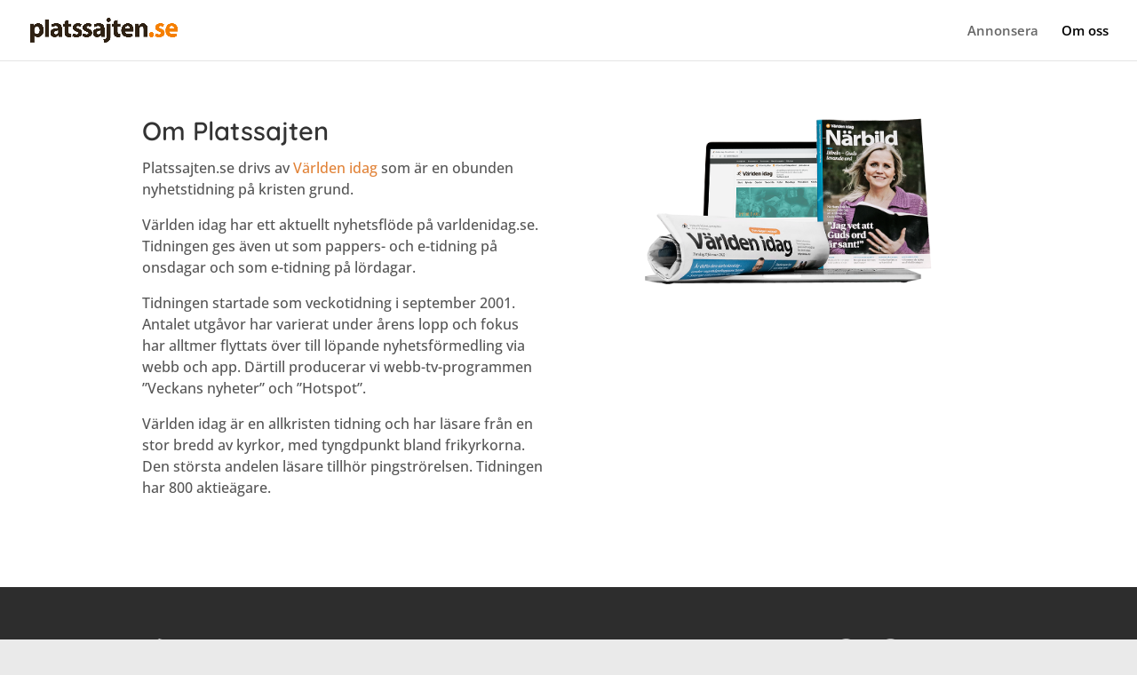

--- FILE ---
content_type: text/css
request_url: https://platssajten.se/wp-content/themes/child-theme/style.css?ver=4.23.4
body_size: 1642
content:
/*---------------------------------------------------------------------------------
 Theme Name:   Platssajten
 Theme URI:    http://platssajten.se/
 Description:  Platssajten tema
 Author:       
 Author URI:   
 Template:     Divi
 Version:      1.0.0
 License:      GNU General Public License v2 or later
 License URI:  http://www.gnu.org/licenses/gpl-2.0.html
------------------------------ ADDITIONAL CSS HERE ------------------------------*/
.container {
    max-width: 980px;
}

.mobile_menu_bar:before {
    color: #111111;
}
.et_mobile_menu {
    border-top: #111111 solid 1px;
}

/*remove sidebar line*/
#main-content .container:before {
    display: none;
}

/* Hide the featured image on the posts, only show in the sidebar */
#left-area .et_post_meta_wrapper img {
    display: none;
}

/* footer stuff */
#footer-widgets .footer-widget li:before {
    display: none;
}

@media (max-width: 980px) {
#footer-widgets {
    padding: 8%;
}}



/** Displaying of the "Annonser" in list pages **/

/* .home  */
.entry-content ul {
    list-style-type: none;
    padding: 0;
    line-height: inherit;
}
/* .home  */
.entry-content table {
    border: none;
}

@media (min-width: 900px) {
.jobb_annons {
    max-height: 190px!important;
} }


.jobb_bild {
    width: 200px;
    max-width: 200px;
    padding: 5px!important;
    max-height: 150px;
}

.jobb_content {
    display: block;
    padding: 15px!important;
}

.jobb_titel {
    font-size: 25px;
    font-weight: 600;
    text-align: center;
    padding-bottom: 0px;
}

.jobb_excerpt {
    color: #111111;
}

.footer_jobb {
    width: 20%;
    display: table-cell;
}

.jobb_info {
    line-height: 1;
}

.arbetsgivare,
.anmalningsdag,
.placering {
    padding: 0px 5px;
    font-weight: 600;
}

.las_mer_knapp {
    padding: 5px 10px;
    font-size: 15px;
    background-color: #a9a9a9;
    border-radius: 5px;
    text-transform: uppercase;
    font-weight: 600;
    float: right;
}
.las_mer_knapp a {
    color: #111111;
}


.alm-btn-wrap {
    text-align: center;
}

.alm-btn-wrap button {
    padding: 8px 10px;
    color: #ffffff;
    background-color: #e18237;
    font-size: 15px;
    border-radius: 5px;
    font-weight: 600;
    font-family: 'Quicksand',Helvetica,Arial,Lucida,sans-serif;
    cursor: pointer;
    border: none;
    margin-bottom: 20px;
}


@media (max-width: 900px) {
    .footer_jobb {
        float: right;
        width: auto;
        border-top: none!important;
    }
}

@media (max-width: 750px) {
    .jobb_bild {
        width: 100px;
        max-width: 100px;
        padding: 5px!important;
        max-height: 100px;
    }
    .alm-filters .alm-filter ul {
        column-count: 2;
    }
}

@media (min-width: 750px) {
    .alm-filters .alm-filter ul {
        display: inline-flex;
    }
}

@media (max-width: 500px) {
    .jobb_bild {
        /*display: none;*/
    }
}

.jobb_bild img {max-height: 150px;}

/* .jobb_annons {
    border-bottom: 1px #bababa solid;
    padding: 20px 0px;
}

@media (min-width: 980px) {
.jobb_wrapper {
    width: 80%;
    margin: auto;
}}

.jobb_bild img {
    max-width: 225px;
    margin-right: 20px;
    margin-bottom: 10px;
    max-height: 150px;
}

@media (max-width: 700px) {
    .jobb_bild img {
        max-width: 100%;
    } .jobb_content {
        display: block!important;
    } .jobb_excerpt {
        width: 100%!important;
        /* width: calc(100% - 150px)!important; */ /*
    } .jobb_bild {
        width: 50%;
        margin: auto;
    } .footer_jobb {
        border-top: 1px solid #e1e1e1;
    }
}

.jobb_bild {}


.jobb_content {
    width: 100%;
    display: flex;
}


.jobb_excerpt {
    width: calc(100% - 225px);
    margin-left: auto;
    min-height: 50px;
}


.footer_jobb {
    width: 100%;
    margin-top: 10px;
}

*/

/*Navigation next prev links at bottom of posts*/

.navigation {padding:10px;}
.navigation_prev {float:left;}
.navigation_next {float:right;}


/*******************************************/

/*Display more jobs on a job page*/

.textwidget table tr td {display: block;}

.footer_flerjobb .las_mer_knapp {float: none;}

.flerjobb_bild {text-align: center; padding:0px;}

.flerjobb_info {color: #898989;}


/** Style of the "Annons" - Page **/
.widgettitle {
    color: #ffffff;
}

.heateor_sss_sharing_container .widgettitle {
    color: #333333;
}

.single-jobb #main-content .container {
    padding-top: 0px;
}

.single-jobb #main-content .container #left-area,
.single-jobb #main-content .container #sidebar {
    padding-top: 20px;
    padding-bottom: 20px;
}



@media (min-width: 981px) {
#sidebar {
    float: left;
    width: 24.875%;
    padding: 10px;
    background-color: #a8a8a8;
    color: white;
} #left-area {
    width: 75.125%;
}.et_right_sidebar #sidebar {
    padding-left: 10px;
}}

@media (max-width: 980px) {
.container {
    width: 100%;
}
.et_right_sidebar #sidebar {
    /*padding: 10px;*/
    background-color: #a8a8a8;
    color: white;
} #content-area #left-area .et_pb_post {
    width: 80%!important;
    margin: auto;
}
.container #sidebar .et_pb_widget {
    width: 80%;
    margin: auto;
} }


/*******************************************/

/* styling for the jobb-fields */

.jobb-fields li {
    display: grid;
}


@media (max-width: 980px) {
    .jobb-fields img {
        width: 45%;
        float: right;
    } .jobb-fields li {
        width: 45%;
    }
}



/* jobb-frame */
#jobb-iframe {
    background: #e18237;
    border: 2px solid #e18237;
    line-height: 1.4
}

#jobb-iframe-header {
    background: #fff
}

#jobb-iframe-header::before {
    content: '';
    display: block;
    width: 120px;
    height: 50px;
    background: url('https://platssajten.se/wp-content/uploads/2019/11/platssajten_logo.png') no-repeat left center;
    /*background: url('https://platssajten.se/wp-content/uploads/2018/12/platssajten-1.jpg') no-repeat left center;*/
    background-size: 100% auto
}

#jobb-iframe-body {
    background: #FAF5F5
}

#jobb-iframe .pad {
    padding-left: 5px;
    padding-right: 5px;
}

#jobb-iframe .pad-2x {
    padding-left: 10px;
    padding-right: 10px;
}

#jobb-iframe-body .jobb-item {
    border-bottom: 1px solid #ddd;
    padding-top: 6px;
    padding-bottom: 6px;
    position: relative;
    display: flex;
    height: 115px;
    overflow: hidden;
}

#jobb-iframe-body .jobb-item:hover {
    background: #fff;
}

#jobb-iframe-body .jobb-item a.cover-link {
    position: absolute;
    left: 0;
    right: 0;
    top: 0;
    bottom: 0
}

#jobb-iframe-body .jobb-item > .jobb-image {
    min-width: 100px;
    max-width: 100px;
    margin-right: 15px;
    line-height: 0
}

#jobb-iframe-body .jobb-item > .jobb-details {
    display: flex;
    flex-direction: column
}

#jobb-iframe-body .jobb-item .jobb-title-texts {
    max-height: 80%;
    overflow: hidden;
}

#jobb-iframe-body .jobb-item .jobb-title {
    padding-top: 0 !important;
    padding-bottom: 5px !important;
    color: #e18237;
    /* text-transform: uppercase; */
    font-size: 15px;
    font-weight: 500;
}

#jobb-iframe-body .jobb-item .jobb-title a {
    color: inherit
}

#jobb-iframe-body .jobb-item .jobb-excerpt {
    font-size: .85em;
    line-height: 1.2;
    height: 50px;
    overflow: hidden;
    color: #000
}

#jobb-iframe-footer {
    text-align: center;
    color: #fff
}

#jobb-iframe-footer .more-link {
    margin: 12px 0;
    color: inherit;
    display: inline-block;
    font-weight: 600
}

#jobb-iframe-footer .more-link:hover {
    color: #000 !important
}

#jobb-iframe-body .jobb-ort {
    color: #999;
    font-weight: 600;
    margin-top: auto;
    line-height: 1;
    font-size: .85em
}

/* #jobb-iframe-body .jobb-ort:before {
    content: '\e01d';
    font-family: ETModules;
    display: inline-block;
    vertical-align: middle;
    margin-right: 5px;
    position: relative;
    top: -1px;
} */

--- FILE ---
content_type: application/javascript
request_url: https://platssajten.se/wp-content/themes/child-theme/ds-script.js?ver=6.4.7
body_size: -136
content:
(function($) {
    function setupJobbIframe(frameId) {
        var $frameBody = $('#jobb-iframe-body'),
            numItems = $frameBody.data('numItems');

        $frameBody.slick({
            vertical: true,
            infinite: true,
            slidesToShow: numItems || 3,
            slidesToScroll: 1,
            autoplay: true,
            arrows: false
        });

        function postHeight() {
            var height = $(document).height();
            top.postMessage({
                frameId: frameId,
                frameHeight: height
            }, '*');
        }

        postHeight();
        $(window)
        .load(function() {
            postHeight();
        })
        .resize(function() {
            postHeight();
        })
    }

    $(function() {
        var matches;
        if((matches = location.search.substr(1).match(/(^|&)jobb_iframe=([^&]+)/))) {
            setupJobbIframe(matches[2]);
        }
    })
})(jQuery);